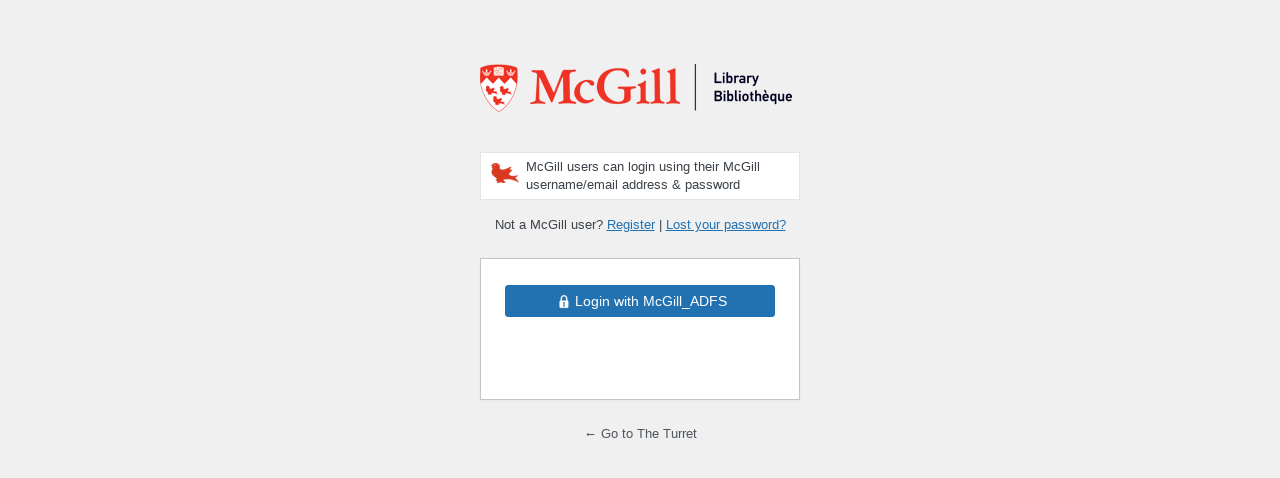

--- FILE ---
content_type: text/html; charset=UTF-8
request_url: https://blogs.library.mcgill.ca/schulich/wp-login.php?redirect_to=https%3A%2F%2Fblogs.library.mcgill.ca%2Fschulich%2Farsenic-you-say-sounds-plausible-accept%2F
body_size: 3407
content:


 
<!DOCTYPE html>
	<html lang="en-US">
	<head>
	<meta http-equiv="Content-Type" content="text/html; charset=UTF-8" />
	<title>Log In &lsaquo; The Turret &#8212; WordPress</title>
	    <link rel="stylesheet" id="custom_mcgill_login_admin_css"  href="https://blogs.library.mcgill.ca/schulich/wp-content/themes/mlibgenesis/style-login.css" type="text/css" media="all" />
<meta name='robots' content='max-image-preview:large, noindex, noarchive' />
<link rel='stylesheet' href='https://blogs.library.mcgill.ca/schulich/wp-admin/load-styles.php?c=1&amp;dir=ltr&amp;load%5Bchunk_0%5D=dashicons,buttons,forms,l10n,login&amp;ver=6.8.3' type="text/css" media='all' />
		<!-- Login Logo plugin for WordPress: https://txfx.net/wordpress-plugins/login-logo/ -->
		<style>
			.login h1 a {
				background: url(https://blogs.library.mcgill.ca/schulich/wp-content/login-logo-network-1.png?v=1583763799) no-repeat top center;
				width: 312px;
				height: 48px;
				margin-left: 8px;
				padding-bottom: 16px;
				background-size: auto; -o-background-size: auto; -webkit-background-size: auto; -khtml-background-size: auto; -moz-background-size: auto; -ms-background-size: auto; 			}
		</style>

		<script type="text/javascript">
(function(url){
	if(/(?:Chrome\/26\.0\.1410\.63 Safari\/537\.31|WordfenceTestMonBot)/.test(navigator.userAgent)){ return; }
	var addEvent = function(evt, handler) {
		if (window.addEventListener) {
			document.addEventListener(evt, handler, false);
		} else if (window.attachEvent) {
			document.attachEvent('on' + evt, handler);
		}
	};
	var removeEvent = function(evt, handler) {
		if (window.removeEventListener) {
			document.removeEventListener(evt, handler, false);
		} else if (window.detachEvent) {
			document.detachEvent('on' + evt, handler);
		}
	};
	var evts = 'contextmenu dblclick drag dragend dragenter dragleave dragover dragstart drop keydown keypress keyup mousedown mousemove mouseout mouseover mouseup mousewheel scroll'.split(' ');
	var logHuman = function() {
		if (window.wfLogHumanRan) { return; }
		window.wfLogHumanRan = true;
		var wfscr = document.createElement('script');
		wfscr.type = 'text/javascript';
		wfscr.async = true;
		wfscr.src = url + '&r=' + Math.random();
		(document.getElementsByTagName('head')[0]||document.getElementsByTagName('body')[0]).appendChild(wfscr);
		for (var i = 0; i < evts.length; i++) {
			removeEvent(evts[i], logHuman);
		}
	};
	for (var i = 0; i < evts.length; i++) {
		addEvent(evts[i], logHuman);
	}
})('//blogs.library.mcgill.ca/schulich/?wordfence_lh=1&hid=836C05CAF426FC845046108B020A8330');
</script><style type="text/css">.login input{ display: none }.login label {display: none }.login .user-pass-wrap, .login .wpDirAuthMsg, .login .forgetmenot, .login .submit {display: none }.login #mo_saml_button :nth-child(2) {display: none }</style>	<meta name='referrer' content='strict-origin-when-cross-origin' />
		<meta name="viewport" content="width=device-width, initial-scale=1.0" />
		</head>
	<body class="login no-js login-action-login wp-core-ui  locale-en-us">
	<script type="text/javascript">
/* <![CDATA[ */
document.body.className = document.body.className.replace('no-js','js');
/* ]]> */
</script>

				<h1 class="screen-reader-text">Log In</h1>
			<div id="login">
		<h1 role="presentation" class="wp-login-logo"><a href="https://blogs.library.mcgill.ca/schulich/">The Turret</a></h1>
	
         <div class='custom-login'>
            <div class='messagetext mcgill-user'>
                <img src='/wp-content/martlet_28w.png' class='mcgill-user-img'>
                <span>McGill users can login using their McGill username/email address &amp; password</span>
            </div>

            <div class='non-mcgill'>
                    Not a McGill user? 
                    <a href='/wp-login.php?action=register'>Register</a> | 
                    <a href='/wp-login.php?action=lostpassword'>Lost your password?</a>
            </div>
         </div>
  

		<form name="loginform" id="loginform" action="https://blogs.library.mcgill.ca/schulich/wp-login.php" method="post">
			<p>
				<label for="user_login">Username or Email Address</label>
				<input type="text" name="log" id="user_login" class="input" value="" size="20" autocapitalize="off" autocomplete="username" required="required" />
			</p>

			<div class="user-pass-wrap">
				<label for="user_pass">Password</label>
				<div class="wp-pwd">
					<input type="password" name="pwd" id="user_pass" class="input password-input" value="" size="20" autocomplete="current-password" spellcheck="false" required="required" />
					<button type="button" class="button button-secondary wp-hide-pw hide-if-no-js" data-toggle="0" aria-label="Show password">
						<span class="dashicons dashicons-visibility" aria-hidden="true"></span>
					</button>
				</div>
			</div>
			
                <input id="saml_user_login_input" type="hidden" name="option" value="">
                <div id="mo_saml_button" style="height:88px;">
                	<div id="mo_saml_login_sso_button" style="width:100%;display:flex;justify-content:center;align-items:center;font-size:14px;margin-bottom:1.3rem" class="button button-primary">
                    <img style="width:20px;height:15px;padding-right:1px" src="https://blogs.library.mcgill.ca/schulich/wp-content/plugins/miniorange-saml-20-single-sign-on/images/lock-icon.webp">Login with McGill_ADFS
                	</div>
                	<div style="padding:5px;font-size:14px;height:20px;text-align:center"><b>OR</b></div>
            	</div>			<p class="forgetmenot"><input name="rememberme" type="checkbox" id="rememberme" value="forever"  /> <label for="rememberme">Remember Me</label></p>
			<p class="submit">
				<input type="submit" name="wp-submit" id="wp-submit" class="button button-primary button-large" value="Log In" />
									<input type="hidden" name="redirect_to" value="https://blogs.library.mcgill.ca/schulich/arsenic-you-say-sounds-plausible-accept/" />
									<input type="hidden" name="testcookie" value="1" />
			</p>
		</form>

					<p id="nav">
				<a class="wp-login-register" href="https://blogs.library.mcgill.ca/schulich/wp-login.php?action=register">Register</a> | <a class="wp-login-lost-password" href="https://blogs.library.mcgill.ca/schulich/wp-login.php?action=lostpassword"></a>			</p>
			<script type="text/javascript">
/* <![CDATA[ */
function wp_attempt_focus() {setTimeout( function() {try {d = document.getElementById( "user_login" );d.focus(); d.select();} catch( er ) {}}, 200);}
wp_attempt_focus();
if ( typeof wpOnload === 'function' ) { wpOnload() }
/* ]]> */
</script>
		<p id="backtoblog">
			<a href="https://blogs.library.mcgill.ca/schulich/">&larr; Go to The Turret</a>		</p>
			</div>
		
	
<script type='text/javascript'>
/* <![CDATA[ */
var _zxcvbnSettings = {"src":"https:\/\/blogs.library.mcgill.ca\/schulich\/wp-includes\/js\/zxcvbn.min.js"};/* ]]> */
</script>
<script type='text/javascript' src='https://blogs.library.mcgill.ca/schulich/wp-admin/load-scripts.php?c=1&amp;load%5Bchunk_0%5D=clipboard,jquery-core,jquery-migrate,zxcvbn-async,wp-hooks&amp;ver=6.8.3'></script>
<script type="text/javascript" src="https://blogs.library.mcgill.ca/schulich/wp-includes/js/dist/i18n.min.js?ver=5e580eb46a90c2b997e6" id="wp-i18n-js"></script>
<script type="text/javascript" id="wp-i18n-js-after">
/* <![CDATA[ */
wp.i18n.setLocaleData( { 'text direction\u0004ltr': [ 'ltr' ] } );
/* ]]> */
</script>
<script type="text/javascript" id="password-strength-meter-js-extra">
/* <![CDATA[ */
var pwsL10n = {"unknown":"Password strength unknown","short":"Very weak","bad":"Weak","good":"Medium","strong":"Strong","mismatch":"Mismatch"};
/* ]]> */
</script>
<script type="text/javascript" src="https://blogs.library.mcgill.ca/schulich/wp-admin/js/password-strength-meter.min.js?ver=6.8.3" id="password-strength-meter-js"></script>
<script type="text/javascript" src="https://blogs.library.mcgill.ca/schulich/wp-includes/js/underscore.min.js?ver=1.13.7" id="underscore-js"></script>
<script type="text/javascript" id="wp-util-js-extra">
/* <![CDATA[ */
var _wpUtilSettings = {"ajax":{"url":"\/schulich\/wp-admin\/admin-ajax.php"}};
/* ]]> */
</script>
<script type="text/javascript" src="https://blogs.library.mcgill.ca/schulich/wp-includes/js/wp-util.min.js?ver=6.8.3" id="wp-util-js"></script>
<script type="text/javascript" src="https://blogs.library.mcgill.ca/schulich/wp-includes/js/dist/dom-ready.min.js?ver=f77871ff7694fffea381" id="wp-dom-ready-js"></script>
<script type="text/javascript" src="https://blogs.library.mcgill.ca/schulich/wp-includes/js/dist/a11y.min.js?ver=3156534cc54473497e14" id="wp-a11y-js"></script>
<script type="text/javascript" id="user-profile-js-extra">
/* <![CDATA[ */
var userProfileL10n = {"user_id":"0","nonce":"36931b9cf2"};
/* ]]> */
</script>
<script type="text/javascript" src="https://blogs.library.mcgill.ca/schulich/wp-admin/js/user-profile.min.js?ver=6.8.3" id="user-profile-js"></script>
<script type="text/javascript" src="https://blogs.library.mcgill.ca/schulich/wp-content/plugins/miniorange-saml-20-single-sign-on/includes/js/sso_button.min.js?ver=5.3.8" id="mo_saml_login_button_script-js"></script>
	</body>
	</html>
	
<!--
Performance optimized by W3 Total Cache. Learn more: https://www.boldgrid.com/w3-total-cache/?utm_source=w3tc&utm_medium=footer_comment&utm_campaign=free_plugin


Served from: blogs.library.mcgill.ca @ 2026-01-23 19:32:56 by W3 Total Cache
-->

--- FILE ---
content_type: text/css
request_url: https://blogs.library.mcgill.ca/schulich/wp-content/themes/mlibgenesis/style-login.css
body_size: 291
content:
.login #login h1 a {
    margin-left:0px;
}
.login #login #nav {
    display:none;
}
.non-mcgill {
    margin-left:0px;
    text-align:center;
}
#backtoblog {
margin: 16px 0 0;
text-align:center;
}
.custom-login {
    margin-bottom:16px;
}
.custom-login .messagetext.mcgill-user {
    margin-bottom:16px;
    margin-left: 0px;
    padding: 5px 10px;
    font-weight: normal;
    background: white;
    border: 1px solid #E5E5E5;

}
.custom-login .messagetext.mcgill-user .mcgill-user-img {
      margin:5px 7px 5px 0px;float:left; display:block;

}
.custom-login .messagetext.mcgill-user span{
    display:inline-block;
    width:255px;
}


--- FILE ---
content_type: application/x-javascript
request_url: https://blogs.library.mcgill.ca/schulich/wp-content/plugins/miniorange-saml-20-single-sign-on/includes/js/sso_button.min.js?ver=5.3.8
body_size: 197
content:
window.onload=function(){var e=document.getElementById("mo_saml_button"),n=document.querySelector("#loginform p");n.before(e)},document.getElementById("mo_saml_login_sso_button").addEventListener("click",function(){document.getElementById("saml_user_login_input").value="saml_user_login",document.getElementById("loginform").submit()});